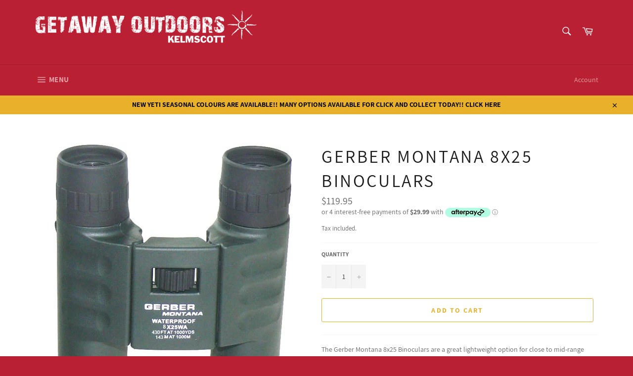

--- FILE ---
content_type: text/html
request_url: https://placement-api.afterpay.com/?mpid=getaway-outdoors-kelmscott.myshopify.com&placementid=null&pageType=product&zoid=9.0.85
body_size: 733
content:

  <!DOCTYPE html>
  <html>
  <head>
      <link rel='icon' href='data:,' />
      <meta http-equiv="Content-Security-Policy"
          content="base-uri 'self'; default-src 'self'; font-src 'self'; style-src 'self'; script-src 'self' https://cdn.jsdelivr.net/npm/zoid@9.0.85/dist/zoid.min.js; img-src 'self'; connect-src 'self'; frame-src 'self'">
      <title></title>
      <link rel="preload" href="/index.js" as="script" />
      <link rel="preload" href="https://cdn.jsdelivr.net/npm/zoid@9.0.85/dist/zoid.min.js" integrity="sha384-67MznxkYtbE8teNrhdkvnzQBmeiErnMskO7eD8QwolLpdUliTdivKWx0ANHgw+w8" as="script" crossorigin="anonymous" />
      <div id="__AP_DATA__" hidden>
        {"errors":{"mcr":null},"mcrResponse":{"data":{"errors":[],"config":{"mpId":"getaway-outdoors-kelmscott.myshopify.com","createdAt":"2023-09-28T21:32:07.14008043Z","updatedAt":"2025-11-14T00:29:05.670338642Z","config":{"consumerLending":{"metadata":{"shouldForceCache":false,"isProductEnabled":false,"updatedAt":"2025-11-14T00:29:05.670300301Z","version":0},"details":{}},"interestFreePayment":{"metadata":{"shouldForceCache":false,"isProductEnabled":true,"updatedAt":"2025-11-14T00:29:05.67027403Z","version":0},"details":{"minimumAmount":{"amount":"1.00","currency":"AUD"},"maximumAmount":{"amount":"4000.00","currency":"AUD"},"cbt":{"enabled":true,"countries":["GB","NZ","CA","US"],"limits":{}}}},"merchantAttributes":{"metadata":{"shouldForceCache":false,"isProductEnabled":true,"updatedAt":"2025-11-14T00:29:05.670308961Z","version":0},"details":{"analyticsEnabled":true,"tradingCountry":"AU","storeURI":"https://getawayoutdoorskelmscott.com.au/","tradingName":"Getaway Outdoors Kelmscott","vpuf":true}},"onsitePlacements":{"metadata":{"version":0},"details":{"onsitePlacements":{}}},"cashAppPay":{"metadata":{"shouldForceCache":false,"isProductEnabled":false,"updatedAt":"2025-11-14T00:29:05.670335731Z","version":0},"details":{"enabledForOrders":false,"integrationCompleted":false}},"promotionalData":{"metadata":{"version":0},"details":{"consumerLendingPromotions":[]}}}}},"errors":null,"status":200},"brand":"afterpay","meta":{"version":"0.35.4"}}
      </div>
  </head>
  <body></body>
  <script src="/index.js" type="application/javascript"></script>
  </html>
  